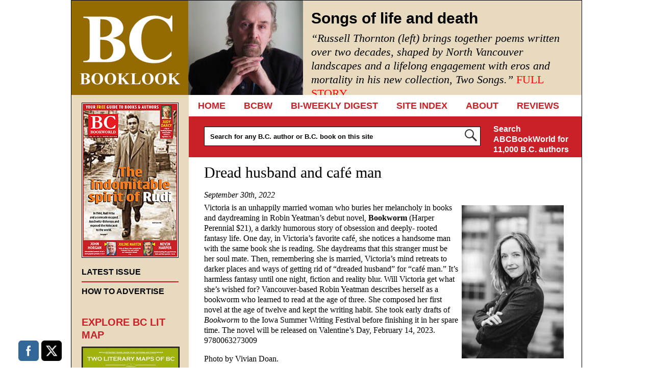

--- FILE ---
content_type: text/html; charset=UTF-8
request_url: https://bcbooklook.com/dread-husband-and-cafe-man/
body_size: 15740
content:
<!DOCTYPE html>
<!--[if IE 6]>
<html id="ie6" lang="en-US">
<![endif]-->
<!--[if IE 7]>
<html id="ie7" lang="en-US">
<![endif]-->
<!--[if IE 8]>
<html id="ie8" lang="en-US">
<![endif]-->
<!--[if !(IE 6) | !(IE 7) | !(IE 8)  ]><!-->
<html lang="en-US">
<!--<![endif]-->
<head>
	<meta charset="UTF-8" />
	<meta name="viewport" content="width=device-width, user-scalable=no, initial-scale=1.0, minimum-scale=1.0, maximum-scale=1.0">
	<meta http-equiv="X-UA-Compatible" content="IE=edge,chrome=1" />
		<title>Dread husband and café man - BC BooklookBC Booklook</title>
	<link rel="profile" href="http://gmpg.org/xfn/11" />
	<link rel="pingback" href="https://bcbooklook.com/xmlrpc.php" />
	<link rel="shortcut icon" href="https://bcbooklook.com/wp-content/themes/bcbooklook/favicon.ico" />
<!--[if lt IE 9]>
<script src="https://bcbooklook.com/wp-content/themes/bcbooklook/js/html5.js" type="text/javascript"></script>
<![endif]-->
<meta name='robots' content='index, follow, max-image-preview:large, max-snippet:-1, max-video-preview:-1' />

	<!-- This site is optimized with the Yoast SEO plugin v26.6 - https://yoast.com/wordpress/plugins/seo/ -->
	<link rel="canonical" href="https://bcbooklook.com/dread-husband-and-cafe-man/" />
	<meta property="og:locale" content="en_US" />
	<meta property="og:type" content="article" />
	<meta property="og:title" content="Dread husband and café man - BC Booklook" />
	<meta property="og:description" content="Victoria is an unhappily married woman who buries her melancholy in books and daydreaming in Robin Yeatman’s debut novel, Bookworm... FULL STORY" />
	<meta property="og:url" content="https://bcbooklook.com/dread-husband-and-cafe-man/" />
	<meta property="og:site_name" content="BC Booklook" />
	<meta property="article:publisher" content="https://www.facebook.com/bcbooklook" />
	<meta property="article:published_time" content="2022-09-30T21:35:24+00:00" />
	<meta property="article:modified_time" content="2022-10-07T18:08:44+00:00" />
	<meta property="og:image" content="https://bcbooklook.com/wp-content/uploads/2022/09/Yeatman-Robin.-Photo-Vivian-Doan.jpg" />
	<meta property="og:image:width" content="500" />
	<meta property="og:image:height" content="750" />
	<meta property="og:image:type" content="image/jpeg" />
	<meta name="author" content="Beverly Cramp" />
	<meta name="twitter:card" content="summary_large_image" />
	<meta name="twitter:creator" content="@bcbooklook" />
	<meta name="twitter:site" content="@bcbooklook" />
	<meta name="twitter:label1" content="Written by" />
	<meta name="twitter:data1" content="Beverly Cramp" />
	<meta name="twitter:label2" content="Est. reading time" />
	<meta name="twitter:data2" content="1 minute" />
	<script type="application/ld+json" class="yoast-schema-graph">{"@context":"https://schema.org","@graph":[{"@type":"Article","@id":"https://bcbooklook.com/dread-husband-and-cafe-man/#article","isPartOf":{"@id":"https://bcbooklook.com/dread-husband-and-cafe-man/"},"author":{"name":"Beverly Cramp","@id":"https://bcbooklook.com/#/schema/person/8ea872107634a906fe74564a91c76eb3"},"headline":"Dread husband and café man","datePublished":"2022-09-30T21:35:24+00:00","dateModified":"2022-10-07T18:08:44+00:00","mainEntityOfPage":{"@id":"https://bcbooklook.com/dread-husband-and-cafe-man/"},"wordCount":175,"commentCount":0,"publisher":{"@id":"https://bcbooklook.com/#organization"},"image":{"@id":"https://bcbooklook.com/dread-husband-and-cafe-man/#primaryimage"},"thumbnailUrl":"https://bcbooklook.com/wp-content/uploads/2022/09/Yeatman-Robin.-Photo-Vivian-Doan.jpg","articleSection":["AUTHORS &amp; BOOKS"],"inLanguage":"en-US","potentialAction":[{"@type":"CommentAction","name":"Comment","target":["https://bcbooklook.com/dread-husband-and-cafe-man/#respond"]}]},{"@type":"WebPage","@id":"https://bcbooklook.com/dread-husband-and-cafe-man/","url":"https://bcbooklook.com/dread-husband-and-cafe-man/","name":"Dread husband and café man - BC Booklook","isPartOf":{"@id":"https://bcbooklook.com/#website"},"primaryImageOfPage":{"@id":"https://bcbooklook.com/dread-husband-and-cafe-man/#primaryimage"},"image":{"@id":"https://bcbooklook.com/dread-husband-and-cafe-man/#primaryimage"},"thumbnailUrl":"https://bcbooklook.com/wp-content/uploads/2022/09/Yeatman-Robin.-Photo-Vivian-Doan.jpg","datePublished":"2022-09-30T21:35:24+00:00","dateModified":"2022-10-07T18:08:44+00:00","breadcrumb":{"@id":"https://bcbooklook.com/dread-husband-and-cafe-man/#breadcrumb"},"inLanguage":"en-US","potentialAction":[{"@type":"ReadAction","target":["https://bcbooklook.com/dread-husband-and-cafe-man/"]}]},{"@type":"ImageObject","inLanguage":"en-US","@id":"https://bcbooklook.com/dread-husband-and-cafe-man/#primaryimage","url":"https://bcbooklook.com/wp-content/uploads/2022/09/Yeatman-Robin.-Photo-Vivian-Doan.jpg","contentUrl":"https://bcbooklook.com/wp-content/uploads/2022/09/Yeatman-Robin.-Photo-Vivian-Doan.jpg","width":500,"height":750,"caption":"Robin Yeatman. Photo by Vivian Doan."},{"@type":"BreadcrumbList","@id":"https://bcbooklook.com/dread-husband-and-cafe-man/#breadcrumb","itemListElement":[{"@type":"ListItem","position":1,"name":"Home","item":"https://bcbooklook.com/"},{"@type":"ListItem","position":2,"name":"Dread husband and café man"}]},{"@type":"WebSite","@id":"https://bcbooklook.com/#website","url":"https://bcbooklook.com/","name":"BC Booklook","description":"YOUR GUIDE TO MORE THAN 10,000 BOOKS AND AUTHORS","publisher":{"@id":"https://bcbooklook.com/#organization"},"potentialAction":[{"@type":"SearchAction","target":{"@type":"EntryPoint","urlTemplate":"https://bcbooklook.com/?s={search_term_string}"},"query-input":{"@type":"PropertyValueSpecification","valueRequired":true,"valueName":"search_term_string"}}],"inLanguage":"en-US"},{"@type":"Organization","@id":"https://bcbooklook.com/#organization","name":"BC Booklook","url":"https://bcbooklook.com/","logo":{"@type":"ImageObject","inLanguage":"en-US","@id":"https://bcbooklook.com/#/schema/logo/image/","url":"https://bcbooklook.com/wp-content/uploads/2023/02/BcbooklookLogo.png","contentUrl":"https://bcbooklook.com/wp-content/uploads/2023/02/BcbooklookLogo.png","width":228,"height":183,"caption":"BC Booklook"},"image":{"@id":"https://bcbooklook.com/#/schema/logo/image/"},"sameAs":["https://www.facebook.com/bcbooklook","https://x.com/bcbooklook"]},{"@type":"Person","@id":"https://bcbooklook.com/#/schema/person/8ea872107634a906fe74564a91c76eb3","name":"Beverly Cramp","image":{"@type":"ImageObject","inLanguage":"en-US","@id":"https://bcbooklook.com/#/schema/person/image/","url":"https://secure.gravatar.com/avatar/0056b4157b7f5cc14637a084ce6474311d7b7baf553a21e4edb4ee8f6a0bbd46?s=96&d=mm&r=g","contentUrl":"https://secure.gravatar.com/avatar/0056b4157b7f5cc14637a084ce6474311d7b7baf553a21e4edb4ee8f6a0bbd46?s=96&d=mm&r=g","caption":"Beverly Cramp"},"url":"https://bcbooklook.com/author/bcramp/"}]}</script>
	<!-- / Yoast SEO plugin. -->


<link rel='dns-prefetch' href='//cdn.canvasjs.com' />
<link rel="alternate" type="application/rss+xml" title="BC Booklook &raquo; Feed" href="https://bcbooklook.com/feed/" />
<link rel="alternate" type="application/rss+xml" title="BC Booklook &raquo; Comments Feed" href="https://bcbooklook.com/comments/feed/" />
<link rel="alternate" title="oEmbed (JSON)" type="application/json+oembed" href="https://bcbooklook.com/wp-json/oembed/1.0/embed?url=https%3A%2F%2Fbcbooklook.com%2Fdread-husband-and-cafe-man%2F" />
<link rel="alternate" title="oEmbed (XML)" type="text/xml+oembed" href="https://bcbooklook.com/wp-json/oembed/1.0/embed?url=https%3A%2F%2Fbcbooklook.com%2Fdread-husband-and-cafe-man%2F&#038;format=xml" />
<style id='wp-img-auto-sizes-contain-inline-css' type='text/css'>
img:is([sizes=auto i],[sizes^="auto," i]){contain-intrinsic-size:3000px 1500px}
/*# sourceURL=wp-img-auto-sizes-contain-inline-css */
</style>
<style id='wp-emoji-styles-inline-css' type='text/css'>

	img.wp-smiley, img.emoji {
		display: inline !important;
		border: none !important;
		box-shadow: none !important;
		height: 1em !important;
		width: 1em !important;
		margin: 0 0.07em !important;
		vertical-align: -0.1em !important;
		background: none !important;
		padding: 0 !important;
	}
/*# sourceURL=wp-emoji-styles-inline-css */
</style>
<style id='wp-block-library-inline-css' type='text/css'>
:root{--wp-block-synced-color:#7a00df;--wp-block-synced-color--rgb:122,0,223;--wp-bound-block-color:var(--wp-block-synced-color);--wp-editor-canvas-background:#ddd;--wp-admin-theme-color:#007cba;--wp-admin-theme-color--rgb:0,124,186;--wp-admin-theme-color-darker-10:#006ba1;--wp-admin-theme-color-darker-10--rgb:0,107,160.5;--wp-admin-theme-color-darker-20:#005a87;--wp-admin-theme-color-darker-20--rgb:0,90,135;--wp-admin-border-width-focus:2px}@media (min-resolution:192dpi){:root{--wp-admin-border-width-focus:1.5px}}.wp-element-button{cursor:pointer}:root .has-very-light-gray-background-color{background-color:#eee}:root .has-very-dark-gray-background-color{background-color:#313131}:root .has-very-light-gray-color{color:#eee}:root .has-very-dark-gray-color{color:#313131}:root .has-vivid-green-cyan-to-vivid-cyan-blue-gradient-background{background:linear-gradient(135deg,#00d084,#0693e3)}:root .has-purple-crush-gradient-background{background:linear-gradient(135deg,#34e2e4,#4721fb 50%,#ab1dfe)}:root .has-hazy-dawn-gradient-background{background:linear-gradient(135deg,#faaca8,#dad0ec)}:root .has-subdued-olive-gradient-background{background:linear-gradient(135deg,#fafae1,#67a671)}:root .has-atomic-cream-gradient-background{background:linear-gradient(135deg,#fdd79a,#004a59)}:root .has-nightshade-gradient-background{background:linear-gradient(135deg,#330968,#31cdcf)}:root .has-midnight-gradient-background{background:linear-gradient(135deg,#020381,#2874fc)}:root{--wp--preset--font-size--normal:16px;--wp--preset--font-size--huge:42px}.has-regular-font-size{font-size:1em}.has-larger-font-size{font-size:2.625em}.has-normal-font-size{font-size:var(--wp--preset--font-size--normal)}.has-huge-font-size{font-size:var(--wp--preset--font-size--huge)}.has-text-align-center{text-align:center}.has-text-align-left{text-align:left}.has-text-align-right{text-align:right}.has-fit-text{white-space:nowrap!important}#end-resizable-editor-section{display:none}.aligncenter{clear:both}.items-justified-left{justify-content:flex-start}.items-justified-center{justify-content:center}.items-justified-right{justify-content:flex-end}.items-justified-space-between{justify-content:space-between}.screen-reader-text{border:0;clip-path:inset(50%);height:1px;margin:-1px;overflow:hidden;padding:0;position:absolute;width:1px;word-wrap:normal!important}.screen-reader-text:focus{background-color:#ddd;clip-path:none;color:#444;display:block;font-size:1em;height:auto;left:5px;line-height:normal;padding:15px 23px 14px;text-decoration:none;top:5px;width:auto;z-index:100000}html :where(.has-border-color){border-style:solid}html :where([style*=border-top-color]){border-top-style:solid}html :where([style*=border-right-color]){border-right-style:solid}html :where([style*=border-bottom-color]){border-bottom-style:solid}html :where([style*=border-left-color]){border-left-style:solid}html :where([style*=border-width]){border-style:solid}html :where([style*=border-top-width]){border-top-style:solid}html :where([style*=border-right-width]){border-right-style:solid}html :where([style*=border-bottom-width]){border-bottom-style:solid}html :where([style*=border-left-width]){border-left-style:solid}html :where(img[class*=wp-image-]){height:auto;max-width:100%}:where(figure){margin:0 0 1em}html :where(.is-position-sticky){--wp-admin--admin-bar--position-offset:var(--wp-admin--admin-bar--height,0px)}@media screen and (max-width:600px){html :where(.is-position-sticky){--wp-admin--admin-bar--position-offset:0px}}

/*# sourceURL=wp-block-library-inline-css */
</style><style id='global-styles-inline-css' type='text/css'>
:root{--wp--preset--aspect-ratio--square: 1;--wp--preset--aspect-ratio--4-3: 4/3;--wp--preset--aspect-ratio--3-4: 3/4;--wp--preset--aspect-ratio--3-2: 3/2;--wp--preset--aspect-ratio--2-3: 2/3;--wp--preset--aspect-ratio--16-9: 16/9;--wp--preset--aspect-ratio--9-16: 9/16;--wp--preset--color--black: #000000;--wp--preset--color--cyan-bluish-gray: #abb8c3;--wp--preset--color--white: #ffffff;--wp--preset--color--pale-pink: #f78da7;--wp--preset--color--vivid-red: #cf2e2e;--wp--preset--color--luminous-vivid-orange: #ff6900;--wp--preset--color--luminous-vivid-amber: #fcb900;--wp--preset--color--light-green-cyan: #7bdcb5;--wp--preset--color--vivid-green-cyan: #00d084;--wp--preset--color--pale-cyan-blue: #8ed1fc;--wp--preset--color--vivid-cyan-blue: #0693e3;--wp--preset--color--vivid-purple: #9b51e0;--wp--preset--gradient--vivid-cyan-blue-to-vivid-purple: linear-gradient(135deg,rgb(6,147,227) 0%,rgb(155,81,224) 100%);--wp--preset--gradient--light-green-cyan-to-vivid-green-cyan: linear-gradient(135deg,rgb(122,220,180) 0%,rgb(0,208,130) 100%);--wp--preset--gradient--luminous-vivid-amber-to-luminous-vivid-orange: linear-gradient(135deg,rgb(252,185,0) 0%,rgb(255,105,0) 100%);--wp--preset--gradient--luminous-vivid-orange-to-vivid-red: linear-gradient(135deg,rgb(255,105,0) 0%,rgb(207,46,46) 100%);--wp--preset--gradient--very-light-gray-to-cyan-bluish-gray: linear-gradient(135deg,rgb(238,238,238) 0%,rgb(169,184,195) 100%);--wp--preset--gradient--cool-to-warm-spectrum: linear-gradient(135deg,rgb(74,234,220) 0%,rgb(151,120,209) 20%,rgb(207,42,186) 40%,rgb(238,44,130) 60%,rgb(251,105,98) 80%,rgb(254,248,76) 100%);--wp--preset--gradient--blush-light-purple: linear-gradient(135deg,rgb(255,206,236) 0%,rgb(152,150,240) 100%);--wp--preset--gradient--blush-bordeaux: linear-gradient(135deg,rgb(254,205,165) 0%,rgb(254,45,45) 50%,rgb(107,0,62) 100%);--wp--preset--gradient--luminous-dusk: linear-gradient(135deg,rgb(255,203,112) 0%,rgb(199,81,192) 50%,rgb(65,88,208) 100%);--wp--preset--gradient--pale-ocean: linear-gradient(135deg,rgb(255,245,203) 0%,rgb(182,227,212) 50%,rgb(51,167,181) 100%);--wp--preset--gradient--electric-grass: linear-gradient(135deg,rgb(202,248,128) 0%,rgb(113,206,126) 100%);--wp--preset--gradient--midnight: linear-gradient(135deg,rgb(2,3,129) 0%,rgb(40,116,252) 100%);--wp--preset--font-size--small: 13px;--wp--preset--font-size--medium: 20px;--wp--preset--font-size--large: 36px;--wp--preset--font-size--x-large: 42px;--wp--preset--spacing--20: 0.44rem;--wp--preset--spacing--30: 0.67rem;--wp--preset--spacing--40: 1rem;--wp--preset--spacing--50: 1.5rem;--wp--preset--spacing--60: 2.25rem;--wp--preset--spacing--70: 3.38rem;--wp--preset--spacing--80: 5.06rem;--wp--preset--shadow--natural: 6px 6px 9px rgba(0, 0, 0, 0.2);--wp--preset--shadow--deep: 12px 12px 50px rgba(0, 0, 0, 0.4);--wp--preset--shadow--sharp: 6px 6px 0px rgba(0, 0, 0, 0.2);--wp--preset--shadow--outlined: 6px 6px 0px -3px rgb(255, 255, 255), 6px 6px rgb(0, 0, 0);--wp--preset--shadow--crisp: 6px 6px 0px rgb(0, 0, 0);}:where(.is-layout-flex){gap: 0.5em;}:where(.is-layout-grid){gap: 0.5em;}body .is-layout-flex{display: flex;}.is-layout-flex{flex-wrap: wrap;align-items: center;}.is-layout-flex > :is(*, div){margin: 0;}body .is-layout-grid{display: grid;}.is-layout-grid > :is(*, div){margin: 0;}:where(.wp-block-columns.is-layout-flex){gap: 2em;}:where(.wp-block-columns.is-layout-grid){gap: 2em;}:where(.wp-block-post-template.is-layout-flex){gap: 1.25em;}:where(.wp-block-post-template.is-layout-grid){gap: 1.25em;}.has-black-color{color: var(--wp--preset--color--black) !important;}.has-cyan-bluish-gray-color{color: var(--wp--preset--color--cyan-bluish-gray) !important;}.has-white-color{color: var(--wp--preset--color--white) !important;}.has-pale-pink-color{color: var(--wp--preset--color--pale-pink) !important;}.has-vivid-red-color{color: var(--wp--preset--color--vivid-red) !important;}.has-luminous-vivid-orange-color{color: var(--wp--preset--color--luminous-vivid-orange) !important;}.has-luminous-vivid-amber-color{color: var(--wp--preset--color--luminous-vivid-amber) !important;}.has-light-green-cyan-color{color: var(--wp--preset--color--light-green-cyan) !important;}.has-vivid-green-cyan-color{color: var(--wp--preset--color--vivid-green-cyan) !important;}.has-pale-cyan-blue-color{color: var(--wp--preset--color--pale-cyan-blue) !important;}.has-vivid-cyan-blue-color{color: var(--wp--preset--color--vivid-cyan-blue) !important;}.has-vivid-purple-color{color: var(--wp--preset--color--vivid-purple) !important;}.has-black-background-color{background-color: var(--wp--preset--color--black) !important;}.has-cyan-bluish-gray-background-color{background-color: var(--wp--preset--color--cyan-bluish-gray) !important;}.has-white-background-color{background-color: var(--wp--preset--color--white) !important;}.has-pale-pink-background-color{background-color: var(--wp--preset--color--pale-pink) !important;}.has-vivid-red-background-color{background-color: var(--wp--preset--color--vivid-red) !important;}.has-luminous-vivid-orange-background-color{background-color: var(--wp--preset--color--luminous-vivid-orange) !important;}.has-luminous-vivid-amber-background-color{background-color: var(--wp--preset--color--luminous-vivid-amber) !important;}.has-light-green-cyan-background-color{background-color: var(--wp--preset--color--light-green-cyan) !important;}.has-vivid-green-cyan-background-color{background-color: var(--wp--preset--color--vivid-green-cyan) !important;}.has-pale-cyan-blue-background-color{background-color: var(--wp--preset--color--pale-cyan-blue) !important;}.has-vivid-cyan-blue-background-color{background-color: var(--wp--preset--color--vivid-cyan-blue) !important;}.has-vivid-purple-background-color{background-color: var(--wp--preset--color--vivid-purple) !important;}.has-black-border-color{border-color: var(--wp--preset--color--black) !important;}.has-cyan-bluish-gray-border-color{border-color: var(--wp--preset--color--cyan-bluish-gray) !important;}.has-white-border-color{border-color: var(--wp--preset--color--white) !important;}.has-pale-pink-border-color{border-color: var(--wp--preset--color--pale-pink) !important;}.has-vivid-red-border-color{border-color: var(--wp--preset--color--vivid-red) !important;}.has-luminous-vivid-orange-border-color{border-color: var(--wp--preset--color--luminous-vivid-orange) !important;}.has-luminous-vivid-amber-border-color{border-color: var(--wp--preset--color--luminous-vivid-amber) !important;}.has-light-green-cyan-border-color{border-color: var(--wp--preset--color--light-green-cyan) !important;}.has-vivid-green-cyan-border-color{border-color: var(--wp--preset--color--vivid-green-cyan) !important;}.has-pale-cyan-blue-border-color{border-color: var(--wp--preset--color--pale-cyan-blue) !important;}.has-vivid-cyan-blue-border-color{border-color: var(--wp--preset--color--vivid-cyan-blue) !important;}.has-vivid-purple-border-color{border-color: var(--wp--preset--color--vivid-purple) !important;}.has-vivid-cyan-blue-to-vivid-purple-gradient-background{background: var(--wp--preset--gradient--vivid-cyan-blue-to-vivid-purple) !important;}.has-light-green-cyan-to-vivid-green-cyan-gradient-background{background: var(--wp--preset--gradient--light-green-cyan-to-vivid-green-cyan) !important;}.has-luminous-vivid-amber-to-luminous-vivid-orange-gradient-background{background: var(--wp--preset--gradient--luminous-vivid-amber-to-luminous-vivid-orange) !important;}.has-luminous-vivid-orange-to-vivid-red-gradient-background{background: var(--wp--preset--gradient--luminous-vivid-orange-to-vivid-red) !important;}.has-very-light-gray-to-cyan-bluish-gray-gradient-background{background: var(--wp--preset--gradient--very-light-gray-to-cyan-bluish-gray) !important;}.has-cool-to-warm-spectrum-gradient-background{background: var(--wp--preset--gradient--cool-to-warm-spectrum) !important;}.has-blush-light-purple-gradient-background{background: var(--wp--preset--gradient--blush-light-purple) !important;}.has-blush-bordeaux-gradient-background{background: var(--wp--preset--gradient--blush-bordeaux) !important;}.has-luminous-dusk-gradient-background{background: var(--wp--preset--gradient--luminous-dusk) !important;}.has-pale-ocean-gradient-background{background: var(--wp--preset--gradient--pale-ocean) !important;}.has-electric-grass-gradient-background{background: var(--wp--preset--gradient--electric-grass) !important;}.has-midnight-gradient-background{background: var(--wp--preset--gradient--midnight) !important;}.has-small-font-size{font-size: var(--wp--preset--font-size--small) !important;}.has-medium-font-size{font-size: var(--wp--preset--font-size--medium) !important;}.has-large-font-size{font-size: var(--wp--preset--font-size--large) !important;}.has-x-large-font-size{font-size: var(--wp--preset--font-size--x-large) !important;}
/*# sourceURL=global-styles-inline-css */
</style>

<style id='classic-theme-styles-inline-css' type='text/css'>
/*! This file is auto-generated */
.wp-block-button__link{color:#fff;background-color:#32373c;border-radius:9999px;box-shadow:none;text-decoration:none;padding:calc(.667em + 2px) calc(1.333em + 2px);font-size:1.125em}.wp-block-file__button{background:#32373c;color:#fff;text-decoration:none}
/*# sourceURL=/wp-includes/css/classic-themes.min.css */
</style>
<link rel='stylesheet' id='SFSImainCss-css' href='https://bcbooklook.com/wp-content/plugins/ultimate-social-media-icons/css/sfsi-style.css?ver=2.9.6' type='text/css' media='all' />
<link rel='stylesheet' id='dashicons-css' href='https://bcbooklook.com/wp-includes/css/dashicons.min.css?ver=6.9' type='text/css' media='all' />
<link rel='stylesheet' id='admin-bar-css' href='https://bcbooklook.com/wp-includes/css/admin-bar.min.css?ver=6.9' type='text/css' media='all' />
<style id='admin-bar-inline-css' type='text/css'>

    .canvasjs-chart-credit{
        display: none !important;
    }
    #vtrtsProChart canvas {
    border-radius: 6px;
}

.vtrts-pro-adminbar-weekly-title {
    font-weight: bold;
    font-size: 14px;
    color: #fff;
    margin-bottom: 6px;
}

        #wpadminbar #wp-admin-bar-vtrts_pro_top_button .ab-icon:before {
            content: "\f185";
            color: #1DAE22;
            top: 3px;
        }
    #wp-admin-bar-vtrts_pro_top_button .ab-item {
        min-width: 180px;
    }
    .vtrts-pro-adminbar-dropdown {
        min-width: 340px;
        padding: 18px 18px 12px 18px;
        background: #23282d;
        color: #fff;
        border-radius: 8px;
        box-shadow: 0 4px 24px rgba(0,0,0,0.15);
        margin-top: 10px;
    }
    .vtrts-pro-adminbar-grid {
        display: grid;
        grid-template-columns: 1fr 1fr;
        gap: 18px 18px; /* row-gap column-gap */
        margin-bottom: 18px;
    }
    .vtrts-pro-adminbar-card {
        background: #2c3338;
        border-radius: 8px;
        padding: 18px 18px 12px 18px;
        box-shadow: 0 2px 8px rgba(0,0,0,0.07);
        display: flex;
        flex-direction: column;
        align-items: flex-start;
    }
    /* Extra margin for the right column */
    .vtrts-pro-adminbar-card:nth-child(2),
    .vtrts-pro-adminbar-card:nth-child(4) {
        margin-left: 10px !important;
        padding-left: 10px !important;
        margin-right: 10px !important;
        padding-right : 10px !important;
        margin-top: 10px !important;
    }
    .vtrts-pro-adminbar-card:nth-child(1),
    .vtrts-pro-adminbar-card:nth-child(3) {
        margin-left: 10px !important;
        padding-left: 10px !important;
        margin-top: 10px !important;
    }
    /* Extra margin for the bottom row */
    .vtrts-pro-adminbar-card:nth-child(3),
    .vtrts-pro-adminbar-card:nth-child(4) {
        margin-top: 6px !important;
        padding-top: 6px !important;
        margin-top: 10px !important;
    }
    .vtrts-pro-adminbar-card-title {
        font-size: 14px;
        font-weight: 800;
        margin-bottom: 6px;
        color: #fff;
    }
    .vtrts-pro-adminbar-card-value {
        font-size: 22px;
        font-weight: bold;
        color: #1DAE22;
        margin-bottom: 4px;
    }
    .vtrts-pro-adminbar-card-sub {
        font-size: 12px;
        color: #aaa;
    }
    .vtrts-pro-adminbar-btn-wrap {
        text-align: center;
        margin-top: 8px;
    }

    #wp-admin-bar-vtrts_pro_top_button .ab-item{
    min-width: 80px !important;
        padding: 0px !important;
    .vtrts-pro-adminbar-btn {
        display: inline-block;
        background: #1DAE22;
        color: #fff !important;
        font-weight: bold;
        padding: 8px 28px;
        border-radius: 6px;
        text-decoration: none;
        font-size: 15px;
        transition: background 0.2s;
        margin-top: 8px;
    }
    .vtrts-pro-adminbar-btn:hover {
        background: #15991b;
        color: #fff !important;
    }

    .vtrts-pro-adminbar-dropdown-wrap { min-width: 0; padding: 0; }
    #wpadminbar #wp-admin-bar-vtrts_pro_top_button .vtrts-pro-adminbar-dropdown { display: none; position: absolute; left: 0; top: 100%; z-index: 99999; }
    #wpadminbar #wp-admin-bar-vtrts_pro_top_button:hover .vtrts-pro-adminbar-dropdown { display: block; }
    
        .ab-empty-item #wp-admin-bar-vtrts_pro_top_button-default .ab-empty-item{
    height:0px !important;
    padding :0px !important;
     }
            #wpadminbar .quicklinks .ab-empty-item{
        padding:0px !important;
    }
    .vtrts-pro-adminbar-dropdown {
    min-width: 340px;
    padding: 18px 18px 12px 18px;
    background: #23282d;
    color: #fff;
    border-radius: 12px; /* more rounded */
    box-shadow: 0 8px 32px rgba(0,0,0,0.25); /* deeper shadow */
    margin-top: 10px;
}

.vtrts-pro-adminbar-btn-wrap {
    text-align: center;
    margin-top: 18px; /* more space above */
}

.vtrts-pro-adminbar-btn {
    display: inline-block;
    background: #1DAE22;
    color: #fff !important;
    font-weight: bold;
    padding: 5px 22px;
    border-radius: 8px;
    text-decoration: none;
    font-size: 17px;
    transition: background 0.2s, box-shadow 0.2s;
    margin-top: 8px;
    box-shadow: 0 2px 8px rgba(29,174,34,0.15);
    text-align: center;
    line-height: 1.6;
    
}
.vtrts-pro-adminbar-btn:hover {
    background: #15991b;
    color: #fff !important;
    box-shadow: 0 4px 16px rgba(29,174,34,0.25);
}
    


/*# sourceURL=admin-bar-inline-css */
</style>
<link rel='stylesheet' id='style-css' href='https://bcbooklook.com/wp-content/themes/bcbooklook/style.css?ver=6.9' type='text/css' media='all' />
<link rel='stylesheet' id='book-media-css' href='https://bcbooklook.com/wp-content/themes/bcbooklook/css/media.css?ver=6.9' type='text/css' media='all' />
<script type="text/javascript" id="ahc_front_js-js-extra">
/* <![CDATA[ */
var ahc_ajax_front = {"ajax_url":"https://bcbooklook.com/wp-admin/admin-ajax.php","page_id":"44213","page_title":"Dread husband and caf\u00e9 man","post_type":"post"};
//# sourceURL=ahc_front_js-js-extra
/* ]]> */
</script>
<script type="text/javascript" src="https://bcbooklook.com/wp-content/plugins/visitors-traffic-real-time-statistics-pro/js/front.js?ver=6.9" id="ahc_front_js-js"></script>
<script type="text/javascript" src="https://bcbooklook.com/wp-includes/js/jquery/jquery.min.js?ver=3.7.1" id="jquery-core-js"></script>
<script type="text/javascript" src="https://bcbooklook.com/wp-includes/js/jquery/jquery-migrate.min.js?ver=3.4.1" id="jquery-migrate-js"></script>
<script type="text/javascript" id="adrotate-groups-js-extra">
/* <![CDATA[ */
var impression_object = {"ajax_url":"https://bcbooklook.com/wp-admin/admin-ajax.php"};
//# sourceURL=adrotate-groups-js-extra
/* ]]> */
</script>
<script type="text/javascript" src="https://bcbooklook.com/wp-content/plugins/adrotate/library/jquery.groups.js" id="adrotate-groups-js"></script>
<script type="text/javascript" id="adrotate-clicker-js-extra">
/* <![CDATA[ */
var click_object = {"ajax_url":"https://bcbooklook.com/wp-admin/admin-ajax.php"};
//# sourceURL=adrotate-clicker-js-extra
/* ]]> */
</script>
<script type="text/javascript" src="https://bcbooklook.com/wp-content/plugins/adrotate/library/jquery.clicker.js" id="adrotate-clicker-js"></script>
<script type="text/javascript" src="https://bcbooklook.com/wp-content/themes/bcbooklook/js/tinynav.min.js?ver=6.9" id="tinynav-js"></script>
<link rel="https://api.w.org/" href="https://bcbooklook.com/wp-json/" /><link rel="alternate" title="JSON" type="application/json" href="https://bcbooklook.com/wp-json/wp/v2/posts/44213" /><link rel='shortlink' href='https://bcbooklook.com/?p=44213' />

<!-- This site is using AdRotate v5.17.2 to display their advertisements - https://ajdg.solutions/ -->
<!-- AdRotate CSS -->
<style type="text/css" media="screen">
	.g { margin:0px; padding:0px; overflow:hidden; line-height:1; zoom:1; }
	.g img { height:auto; }
	.g-col { position:relative; float:left; }
	.g-col:first-child { margin-left: 0; }
	.g-col:last-child { margin-right: 0; }
	.g-1 { min-width:1px; max-width:172px; }
	.b-1 { margin:1px 1px 1px 1px; }
	.g-2 { margin:1px 1px 1px 1px; }
	@media only screen and (max-width: 480px) {
		.g-col, .g-dyn, .g-single { width:100%; margin-left:0; margin-right:0; }
	}
</style>
<!-- /AdRotate CSS -->

<!-- HFCM by 99 Robots - Snippet # 1: Google Analytics -->
<!-- Global site tag (gtag.js) - Google Analytics -->
<script async src="https://www.googletagmanager.com/gtag/js?id=G-FNJ9FVPKHF"></script>
<script>
  window.dataLayer = window.dataLayer || [];
  function gtag(){dataLayer.push(arguments);}
  gtag('js', new Date());

  gtag('config', 'G-FNJ9FVPKHF');
</script>
<!-- /end HFCM by 99 Robots -->
<meta name="follow.[base64]" content="Jp8451E5LjRFnuWNQHeb"/><script>
    jQuery(document).ready(function ($) {

      $('#nav').tinyNav({
		header: 'Navigation'
      });
    });
  </script>
</head>
<body class="wp-singular post-template-default single single-post postid-44213 single-format-standard wp-theme-bcbooklook sfsi_actvite_theme_flat_squared">
	
<div id="wrap" class="clearfix">
		
	<header id="branding">
		<div id="logo"><a href="https://bcbooklook.com/" data-wpel-link="internal">BC Booklook</a></div>
		
		<div id="feature">
			<img width="225" height="185" src="https://bcbooklook.com/wp-content/uploads/2026/01/Thornton-Russell-author-photoi-scaled-e1767641532229-225x185.jpg" class="attachment-headline-thumb size-headline-thumb wp-post-image" alt="" decoding="async" />			<div class="feature-entry">
			<h1>Songs of life and death</h1>		
			
<h2><em>&#8220;Russell Thornton (left) brings together poems written over two decades, shaped by North Vancouver landscapes and a lifelong engagement with eros and mortality in his new collection, Two Songs.&#8221;</em><em> </em><a href="https://bcbooklook.com/songs-of-life-and-death/" data-wpel-link="internal"><span style="color: #ff0000;">FULL STORY</span></a></h2>
<h2><br style="font-weight: 400;" /><br /></h2>

<p>&nbsp;</p>
<p>&nbsp;</p>
<p>&nbsp;</p>
<p>&nbsp;</p>
<div class='sfsiaftrpstwpr'><div class='sfsi_responsive_icons' style='display:block;margin-top:0px; margin-bottom: 0px; width:100%' data-icon-width-type='Fully responsive' data-icon-width-size='240' data-edge-type='Round' data-edge-radius='5'  ><div class='sfsi_icons_container sfsi_responsive_without_counter_icons sfsi_medium_button_container sfsi_icons_container_box_fully_container ' style='width:100%;display:flex; text-align:center;' ><a target="_blank" href="https://www.facebook.com/bcbooklook" style="display:block;text-align:center;margin-left:10px;  flex-basis:100%;" class="sfsi_responsive_fluid" data-wpel-link="external" rel="external noopener noreferrer"><div class='sfsi_responsive_icon_item_container sfsi_responsive_icon_facebook_container sfsi_medium_button sfsi_responsive_icon_gradient sfsi_centered_icon' style=' border-radius:5px; width:auto; ' ><img style='max-height: 25px;display:unset;margin:0' class='sfsi_wicon' alt='facebook' src='https://bcbooklook.com/wp-content/plugins/ultimate-social-media-icons/images/responsive-icon/facebook.svg'><span style='color:#fff'>Share on Facebook</span></div></a><a target="_blank" href="https://twitter.com/bcbooklook" style="display:block;text-align:center;margin-left:10px;  flex-basis:100%;" class="sfsi_responsive_fluid" data-wpel-link="external" rel="external noopener noreferrer"><div class='sfsi_responsive_icon_item_container sfsi_responsive_icon_twitter_container sfsi_medium_button sfsi_responsive_icon_gradient sfsi_centered_icon' style=' border-radius:5px; width:auto; ' ><img style='max-height: 25px;display:unset;margin:0' class='sfsi_wicon' alt='Twitter' src='https://bcbooklook.com/wp-content/plugins/ultimate-social-media-icons/images/responsive-icon/Twitter.svg'><span style='color:#fff'>Tweet</span></div></a></div></div></div><!--end responsive_icons-->						</div>
	</div>		
	</header>
	
	<div id="main">	
			
		<section id="content">
	
		<nav id="top-nav" role="navigation" class="site-navigation">		
			<div class="assistive-text skip-link"><a href="#content" title="Skip to content">Skip to content</a></div>

			<div class="menu-top-nav-container"><ul id="nav" class="menu"><li id="menu-item-21411" class="menu-item menu-item-type-custom menu-item-object-custom menu-item-home menu-item-21411"><a href="https://bcbooklook.com/" data-wpel-link="internal">Home</a></li>
<li id="menu-item-21632" class="menu-item menu-item-type-custom menu-item-object-custom menu-item-21632"><a target="_blank" href="https://abcbookworld.com/bc-bookworld-archive/" data-wpel-link="external" rel="external noopener noreferrer">BCBW</a></li>
<li id="menu-item-27599" class="menu-item menu-item-type-post_type menu-item-object-page menu-item-27599"><a href="https://bcbooklook.com/subscribe/newsletter-archive/" data-wpel-link="internal">Bi-Weekly Digest</a></li>
<li id="menu-item-21420" class="menu-item menu-item-type-taxonomy menu-item-object-category current-post-ancestor current-menu-parent current-post-parent menu-item-has-children menu-item-21420"><a href="https://bcbooklook.com/category/authors/" data-wpel-link="internal">Site Index</a>
<ul class="sub-menu">
	<li id="menu-item-22027" class="menu-item menu-item-type-taxonomy menu-item-object-category menu-item-22027"><a href="https://bcbooklook.com/category/westernedge/" data-wpel-link="internal">Anne Cameron</a></li>
	<li id="menu-item-22383" class="menu-item menu-item-type-taxonomy menu-item-object-category menu-item-22383"><a href="https://bcbooklook.com/category/audio/" data-wpel-link="internal">Audio</a></li>
	<li id="menu-item-21984" class="menu-item menu-item-type-taxonomy menu-item-object-category current-post-ancestor current-menu-parent current-post-parent menu-item-21984"><a href="https://bcbooklook.com/category/authors/" data-wpel-link="internal">Authors &#038; Books</a></li>
	<li id="menu-item-22382" class="menu-item menu-item-type-taxonomy menu-item-object-category menu-item-22382"><a href="https://bcbooklook.com/category/bestsellers/" data-wpel-link="internal">B.C. Bestsellers</a></li>
	<li id="menu-item-21639" class="menu-item menu-item-type-taxonomy menu-item-object-category menu-item-21639"><a href="https://bcbooklook.com/category/b-c-history/" data-wpel-link="internal">B.C. History</a></li>
	<li id="menu-item-21421" class="menu-item menu-item-type-taxonomy menu-item-object-category menu-item-21421"><a href="https://bcbooklook.com/category/bookselling/" data-wpel-link="internal">Bookselling &#038; Libraries</a></li>
	<li id="menu-item-21985" class="menu-item menu-item-type-taxonomy menu-item-object-category menu-item-21985"><a href="https://bcbooklook.com/category/essays/" data-wpel-link="internal">Essays</a></li>
	<li id="menu-item-22076" class="menu-item menu-item-type-taxonomy menu-item-object-category menu-item-22076"><a href="https://bcbooklook.com/category/featured-articles/" data-wpel-link="internal">Featured Articles</a></li>
	<li id="menu-item-21425" class="menu-item menu-item-type-taxonomy menu-item-object-category menu-item-21425"><a href="https://bcbooklook.com/category/news/" data-wpel-link="internal">FRONT PAGE</a></li>
	<li id="menu-item-23275" class="menu-item menu-item-type-taxonomy menu-item-object-category menu-item-23275"><a href="https://bcbooklook.com/category/hughs-news/" data-wpel-link="internal">Hugh&#8217;s News</a></li>
	<li id="menu-item-21423" class="menu-item menu-item-type-taxonomy menu-item-object-category menu-item-21423"><a href="https://bcbooklook.com/category/interviews/" data-wpel-link="internal">Interviews</a></li>
	<li id="menu-item-40972" class="menu-item menu-item-type-taxonomy menu-item-object-category menu-item-40972"><a href="https://bcbooklook.com/category/kumtuks-videos/" data-wpel-link="internal">KUMTUKS Videos</a></li>
	<li id="menu-item-24883" class="menu-item menu-item-type-taxonomy menu-item-object-category menu-item-24883"><a href="https://bcbooklook.com/category/literary-landmarks-of-b-c/" data-wpel-link="internal">Literary Landmarks</a></li>
	<li id="menu-item-21576" class="menu-item menu-item-type-post_type menu-item-object-page menu-item-21576"><a href="https://bcbooklook.com/literary-book-prizes/" data-wpel-link="internal">Literary Prizes</a></li>
	<li id="menu-item-21986" class="menu-item menu-item-type-taxonomy menu-item-object-category menu-item-21986"><a href="https://bcbooklook.com/category/news-events/" data-wpel-link="internal">NEWS &#038; EVENTS</a></li>
	<li id="menu-item-24882" class="menu-item menu-item-type-taxonomy menu-item-object-category menu-item-24882"><a href="https://bcbooklook.com/category/obituary/" data-wpel-link="internal">Obits</a></li>
	<li id="menu-item-21426" class="menu-item menu-item-type-taxonomy menu-item-object-category menu-item-21426"><a href="https://bcbooklook.com/category/publishing/" data-wpel-link="internal">Publishing</a></li>
	<li id="menu-item-21575" class="menu-item menu-item-type-taxonomy menu-item-object-category menu-item-21575"><a href="https://bcbooklook.com/category/theatre/" data-wpel-link="internal">Theatre</a></li>
	<li id="menu-item-22487" class="menu-item menu-item-type-taxonomy menu-item-object-category menu-item-22487"><a href="https://bcbooklook.com/category/videos/" data-wpel-link="internal">Videos</a></li>
	<li id="menu-item-24414" class="menu-item menu-item-type-taxonomy menu-item-object-category menu-item-24414"><a href="https://bcbooklook.com/category/where-are-they-now/" data-wpel-link="internal">Where are they now?</a></li>
</ul>
</li>
<li id="menu-item-21412" class="menu-item menu-item-type-post_type menu-item-object-page menu-item-has-children menu-item-21412"><a href="https://bcbooklook.com/about/" data-wpel-link="internal">About</a>
<ul class="sub-menu">
	<li id="menu-item-21416" class="menu-item menu-item-type-post_type menu-item-object-page menu-item-21416"><a href="https://bcbooklook.com/contact/" data-wpel-link="internal">Contact</a></li>
	<li id="menu-item-21419" class="menu-item menu-item-type-post_type menu-item-object-page menu-item-21419"><a href="https://bcbooklook.com/subscribe/" data-wpel-link="internal">Subscribe</a></li>
	<li id="menu-item-21413" class="menu-item menu-item-type-post_type menu-item-object-page menu-item-21413"><a href="https://bcbooklook.com/about/history-of-abc-worldbook/" data-wpel-link="internal">Origins</a></li>
</ul>
</li>
<li id="menu-item-22023" class="menu-item menu-item-type-taxonomy menu-item-object-category menu-item-22023"><a href="https://bcbooklook.com/category/ormsbyreview/" data-wpel-link="internal">REVIEWS</a></li>
</ul></div>		</nav>
			
<div id="search-box">
	<form name="search" id="search-form" method="get" action="https://bcbooklook.com/">
        <a id="abcbooklook-link-from-search" href="http://abcbookworld.com" data-wpel-link="external" target="_blank" rel="external noopener noreferrer">Search ABCBookWorld
for 11,000 B.C. authors</a>
	<div class="wrapper">
			
			<input id='search-text' type="text" class="field" name="s" placeholder='Search for any B.C. author or B.C. book on this site' value=""/>
	    	<button id='search-button' type='submit'><span>Search</span></button>
		</div>
	</form>
</div>
	<div id="content-entry">
		
			
		<article id="post-44213">
			
			<h1>Dread husband and café man</h1>
						
			<p class="date">September 30th, 2022</p>
			
			<div class="single-feature"><img width="200" height="300" src="https://bcbooklook.com/wp-content/uploads/2022/09/Yeatman-Robin.-Photo-Vivian-Doan-200x300.jpg" class="attachment-medium size-medium wp-post-image" alt="" decoding="async" fetchpriority="high" srcset="https://bcbooklook.com/wp-content/uploads/2022/09/Yeatman-Robin.-Photo-Vivian-Doan-200x300.jpg 200w, https://bcbooklook.com/wp-content/uploads/2022/09/Yeatman-Robin.-Photo-Vivian-Doan-188x282.jpg 188w, https://bcbooklook.com/wp-content/uploads/2022/09/Yeatman-Robin.-Photo-Vivian-Doan.jpg 500w" sizes="(max-width: 200px) 100vw, 200px" /><p class="caption single"></p></div>			
			<p><span lang="EN-US">Victoria is an unhappily married woman who buries her melancholy in books and daydreaming in Robin Yeatman’s debut novel, <strong>Bookworm </strong>(Harper Perennial $21), a darkly humorous story of obsession and deeply- rooted fantasy life. One day, in Victoria’s favorite café, she notices a handsome man with the same book she is reading. She daydreams that this stranger must be her soul mate. Then, remembering she is married, Victoria&#8217;s mind retreats to darker places and ways of getting rid of &#8220;dreaded husband&#8221; for &#8220;café man.&#8221; It’s harmless fantasy until one night, fiction and reality blur. Will Victoria get what she’s wished for? Vancouver-based Robin Yeatman describes herself as a bookworm who learned to read at the age of three. She composed her first novel at the age of twelve and kept the writing habit. She took early drafts of <em>Bookworm</em> to the Iowa Summer Writing Festival before finishing it in her spare time. The novel will be released on Valentine’s Day, February 14, 2023. 9780063273009</span></p>
<p>Photo by Vivian Doan.</p>
<div class='sfsiaftrpstwpr'>
<div class='sfsi_responsive_icons' style='display:block;margin-top:0px; margin-bottom: 0px; width:100%' data-icon-width-type='Fully responsive' data-icon-width-size='240' data-edge-type='Round' data-edge-radius='5'  >
<div class='sfsi_icons_container sfsi_responsive_without_counter_icons sfsi_medium_button_container sfsi_icons_container_box_fully_container ' style='width:100%;display:flex; text-align:center;' ><a target="_blank" href="https://www.facebook.com/bcbooklook" style="display:block;text-align:center;margin-left:10px;  flex-basis:100%;" class="sfsi_responsive_fluid" data-wpel-link="external" rel="external noopener noreferrer"></p>
<div class='sfsi_responsive_icon_item_container sfsi_responsive_icon_facebook_container sfsi_medium_button sfsi_responsive_icon_gradient sfsi_centered_icon' style=' border-radius:5px; width:auto; ' ><img style='max-height: 25px;display:unset;margin:0' class='sfsi_wicon' alt='facebook' src='https://bcbooklook.com/wp-content/plugins/ultimate-social-media-icons/images/responsive-icon/facebook.svg'><span style='color:#fff'>Share on Facebook</span></div>
<p></a><a target="_blank" href="https://twitter.com/bcbooklook" style="display:block;text-align:center;margin-left:10px;  flex-basis:100%;" class="sfsi_responsive_fluid" data-wpel-link="external" rel="external noopener noreferrer"></p>
<div class='sfsi_responsive_icon_item_container sfsi_responsive_icon_twitter_container sfsi_medium_button sfsi_responsive_icon_gradient sfsi_centered_icon' style=' border-radius:5px; width:auto; ' ><img style='max-height: 25px;display:unset;margin:0' class='sfsi_wicon' alt='Twitter' src='https://bcbooklook.com/wp-content/plugins/ultimate-social-media-icons/images/responsive-icon/Twitter.svg'><span style='color:#fff'>Tweet</span></div>
<p></a></div>
</div>
</div>
<p><!--end responsive_icons--></p>
						

			<nav class="post-navigation">
				<div class="nav-previous">&laquo; <a href="https://bcbooklook.com/advice-for-would-be-authors/" rel="prev" data-wpel-link="internal">Advice for would-be authors</a></div>
				<div class="nav-next"><a href="https://bcbooklook.com/war-and-love/" rel="next" data-wpel-link="internal">War and love</a> &raquo;</div>
			</nav>
			
			


			<!-- If comments are open, but there are no comments. -->

	 

	<div id="respond" class="comment-respond">
		<h3 id="reply-title" class="comment-reply-title">Leave a Reply <small><a rel="nofollow" id="cancel-comment-reply-link" href="/dread-husband-and-cafe-man/#respond" style="display:none;" data-wpel-link="internal">Cancel reply</a></small></h3><form action="https://bcbooklook.com/wp-comments-post.php" method="post" id="commentform" class="comment-form"><p class="comment-notes"><span id="email-notes">Your email address will not be published.</span> <span class="required-field-message">Required fields are marked <span class="required">*</span></span></p><p class="comment-form-comment"><label for="comment">Comment <span class="required">*</span></label> <textarea id="comment" name="comment" cols="45" rows="8" maxlength="65525" required="required"></textarea></p><p class="comment-form-author"><label for="author">Name <span class="required">*</span></label> <input id="author" name="author" type="text" value="" size="30" maxlength="245" autocomplete="name" required="required" /></p>
<p class="comment-form-email"><label for="email">Email <span class="required">*</span></label> <input id="email" name="email" type="text" value="" size="30" maxlength="100" aria-describedby="email-notes" autocomplete="email" required="required" /></p>
<p class="comment-form-url"><label for="url">Website</label> <input id="url" name="url" type="text" value="" size="30" maxlength="200" autocomplete="url" /></p>
<p class="form-submit"><input name="submit" type="submit" id="submit" class="submit" value="Post Comment" /> <input type='hidden' name='comment_post_ID' value='44213' id='comment_post_ID' />
<input type='hidden' name='comment_parent' id='comment_parent' value='0' />
</p><input type="hidden" id="killer_value" name="killer_value" value="f76a89f0cb91bc419542ce9fa43902dc"/></form>	</div><!-- #respond -->
	
			
		</article>
	
	  	
	</div>
	
	</section>
	
<section id="sidebar">	
	
	

<aside class="widget latest-issue">
	
			
		<a href="https://bcbooklook.com/latest-issue" data-wpel-link="internal"><img width="188" height="302" src="https://bcbooklook.com/wp-content/uploads/2025/11/Cover-WINTER-2025-BookLook.jpg" class="aligncenter wp-post-image" alt="" decoding="async" loading="lazy" srcset="https://bcbooklook.com/wp-content/uploads/2025/11/Cover-WINTER-2025-BookLook.jpg 188w, https://bcbooklook.com/wp-content/uploads/2025/11/Cover-WINTER-2025-BookLook-187x300.jpg 187w" sizes="auto, (max-width: 188px) 100vw, 188px" /></a>
		
		
	<div class="menu-sidebar-container"><ul id="menu-sidebar" class="menu"><li id="menu-item-21435" class="menu-item menu-item-type-post_type menu-item-object-page menu-item-21435"><a href="https://bcbooklook.com/latest-issue/" data-wpel-link="internal">Latest Issue</a></li>
<li id="menu-item-21436" class="menu-item menu-item-type-post_type menu-item-object-page menu-item-21436"><a href="https://bcbooklook.com/contact/advertise/" data-wpel-link="internal">How to Advertise</a></li>
</ul></div>	
</aside>	
		
	<aside id="media_image-2" class="widget widget_media_image"><h3>EXPLORE BC Lit Map</h3><a href="https://www.literarymapofbc.ca/indigenous-authors-map/" rel="httpwwwliterarymapofbccaabout-us external noopener noreferrer" target="_blank" data-wpel-link="external"><img width="300" height="244" src="https://bcbooklook.com/wp-content/uploads/2020/11/Indigi-Widget-2020-WEB-300x244.jpg" class="image wp-image-41888  attachment-medium size-medium" alt="" style="max-width: 100%; height: auto;" decoding="async" loading="lazy" srcset="https://bcbooklook.com/wp-content/uploads/2020/11/Indigi-Widget-2020-WEB-300x244.jpg 300w, https://bcbooklook.com/wp-content/uploads/2020/11/Indigi-Widget-2020-WEB-188x153.jpg 188w, https://bcbooklook.com/wp-content/uploads/2020/11/Indigi-Widget-2020-WEB.jpg 400w" sizes="auto, (max-width: 300px) 100vw, 300px" /></a></aside><aside id="widget_sp_image-11" class="widget widget_sp_image"><a href="https://www.creativebc.com/" target="_blank" class="widget_sp_image-image-link" data-wpel-link="external" rel="external noopener noreferrer"><img width="394" height="380" class="attachment-full" style="max-width: 100%;" srcset="https://bcbooklook.com/wp-content/uploads/2020/02/Funders-widget-WEB.jpg 394w, https://bcbooklook.com/wp-content/uploads/2020/02/Funders-widget-WEB-300x289.jpg 300w, https://bcbooklook.com/wp-content/uploads/2020/02/Funders-widget-WEB-188x181.jpg 188w" sizes="(max-width: 394px) 100vw, 394px" src="https://bcbooklook.com/wp-content/uploads/2020/02/Funders-widget-WEB.jpg" /></a></aside><aside id="widget_sp_image-5" class="widget widget_sp_image"><h3>NEWS &#038; EVENTS</h3><a href="https://bcbooklook.com/history-of-the-powell-street-festival/" target="_self" class="widget_sp_image-image-link" title="NEWS &#038; EVENTS" data-wpel-link="internal"><img width="200" height="200" alt="Lori A. May author photo" class="attachment-full" style="max-width: 100%;" srcset="https://bcbooklook.com/wp-content/uploads/2026/01/Emiko-Morita.jpg 200w, https://bcbooklook.com/wp-content/uploads/2026/01/Emiko-Morita-188x188.jpg 188w" sizes="(max-width: 200px) 100vw, 200px" src="https://bcbooklook.com/wp-content/uploads/2026/01/Emiko-Morita.jpg" /></a><div class="widget_sp_image-description" ><p>Emiko Morita has edited a history of Vancouver's Powell Street Festival.</p>
</div></aside><aside id="widget_sp_image-4" class="widget widget_sp_image"><h3>Who&#8217;s Who</h3><a href="https://bcbooklook.com/about/whos-who/" target="_self" class="widget_sp_image-image-link" title="Who&#8217;s Who" data-wpel-link="internal"><img width="1709" height="2287" alt="Trevor Atkins author photo" class="attachment-full" style="max-width: 100%;" srcset="https://bcbooklook.com/wp-content/uploads/2026/01/Su-Elaine-headshot-scaled-e1768522641389.webp 1709w, https://bcbooklook.com/wp-content/uploads/2026/01/Su-Elaine-headshot-scaled-e1768522641389-224x300.webp 224w, https://bcbooklook.com/wp-content/uploads/2026/01/Su-Elaine-headshot-scaled-e1768522641389-765x1024.webp 765w, https://bcbooklook.com/wp-content/uploads/2026/01/Su-Elaine-headshot-scaled-e1768522641389-768x1028.webp 768w, https://bcbooklook.com/wp-content/uploads/2026/01/Su-Elaine-headshot-scaled-e1768522641389-1148x1536.webp 1148w, https://bcbooklook.com/wp-content/uploads/2026/01/Su-Elaine-headshot-scaled-e1768522641389-1530x2048.webp 1530w, https://bcbooklook.com/wp-content/uploads/2026/01/Su-Elaine-headshot-scaled-e1768522641389-188x252.webp 188w" sizes="(max-width: 1709px) 100vw, 1709px" src="https://bcbooklook.com/wp-content/uploads/2026/01/Su-Elaine-headshot-scaled-e1768522641389.webp" /></a><div class="widget_sp_image-description" ><p>E is for Elaine Su</p>
</div></aside><aside id="widget_sp_image-8" class="widget widget_sp_image"><a href="https://bcbooklook.com/category/videos/" target="_self" class="widget_sp_image-image-link" data-wpel-link="internal"><img width="394" height="220" class="attachment-full" style="max-width: 100%;" srcset="https://bcbooklook.com/wp-content/uploads/2015/01/Video-widget-NEW.jpg 394w, https://bcbooklook.com/wp-content/uploads/2015/01/Video-widget-NEW-300x167.jpg 300w, https://bcbooklook.com/wp-content/uploads/2015/01/Video-widget-NEW-188x104.jpg 188w" sizes="(max-width: 394px) 100vw, 394px" src="https://bcbooklook.com/wp-content/uploads/2015/01/Video-widget-NEW.jpg" /></a></aside><aside id="widget_sp_image-10" class="widget widget_sp_image"><a href="https://kumtuks.ca/" target="_blank" class="widget_sp_image-image-link" data-wpel-link="external" rel="external noopener noreferrer"><img width="394" height="354" class="attachment-full" style="max-width: 100%;" srcset="https://bcbooklook.com/wp-content/uploads/2019/12/Kumtuks-widget-WEB-logo-2019.jpg 394w, https://bcbooklook.com/wp-content/uploads/2019/12/Kumtuks-widget-WEB-logo-2019-300x270.jpg 300w, https://bcbooklook.com/wp-content/uploads/2019/12/Kumtuks-widget-WEB-logo-2019-188x169.jpg 188w" sizes="(max-width: 394px) 100vw, 394px" src="https://bcbooklook.com/wp-content/uploads/2019/12/Kumtuks-widget-WEB-logo-2019.jpg" /></a></aside><aside id="widget_sp_image-7" class="widget widget_sp_image"><a href="https://bcbooklook.com/bc-booklook-audio-turning-up-the-volumes/" target="_self" class="widget_sp_image-image-link" data-wpel-link="internal"><img width="394" height="219" class="attachment-full" style="max-width: 100%;" srcset="https://bcbooklook.com/wp-content/uploads/2015/01/Audio-widget-NEW.jpg 394w, https://bcbooklook.com/wp-content/uploads/2015/01/Audio-widget-NEW-300x166.jpg 300w, https://bcbooklook.com/wp-content/uploads/2015/01/Audio-widget-NEW-188x104.jpg 188w" sizes="(max-width: 394px) 100vw, 394px" src="https://bcbooklook.com/wp-content/uploads/2015/01/Audio-widget-NEW.jpg" /></a></aside><aside id="widget_sp_image-6" class="widget widget_sp_image"><a href="https://bcbookawards.ca/" target="_self" class="widget_sp_image-image-link" data-wpel-link="external" rel="external noopener noreferrer"><img width="394" height="219" class="attachment-full aligncenter" style="max-width: 100%;" srcset="https://bcbooklook.com/wp-content/uploads/2015/01/Literary-widget-NEW.jpg 394w, https://bcbooklook.com/wp-content/uploads/2015/01/Literary-widget-NEW-300x166.jpg 300w, https://bcbooklook.com/wp-content/uploads/2015/01/Literary-widget-NEW-188x104.jpg 188w" sizes="(max-width: 394px) 100vw, 394px" src="https://bcbooklook.com/wp-content/uploads/2015/01/Literary-widget-NEW.jpg" /></a></aside><aside id="categories-4" class="widget widget_categories"><h3>Categories</h3>
			<ul>
					<li class="cat-item cat-item-209"><a href="https://bcbooklook.com/category/westernedge/" data-wpel-link="internal">Anne Cameron</a>
</li>
	<li class="cat-item cat-item-231"><a href="https://bcbooklook.com/category/audio/" data-wpel-link="internal">Audio</a>
</li>
	<li class="cat-item cat-item-3"><a href="https://bcbooklook.com/category/authors/" data-wpel-link="internal">AUTHORS &amp; BOOKS</a>
</li>
	<li class="cat-item cat-item-233"><a href="https://bcbooklook.com/category/bestsellers/" data-wpel-link="internal">B.C. Bestsellers</a>
</li>
	<li class="cat-item cat-item-22"><a href="https://bcbooklook.com/category/b-c-history/" data-wpel-link="internal">B.C. History</a>
</li>
	<li class="cat-item cat-item-7"><a href="https://bcbooklook.com/category/bookselling/" data-wpel-link="internal">Bookselling &amp; Libraries</a>
</li>
	<li class="cat-item cat-item-5"><a href="https://bcbooklook.com/category/essays/" data-wpel-link="internal">Essays</a>
</li>
	<li class="cat-item cat-item-205"><a href="https://bcbooklook.com/category/ormsbyreview/" data-wpel-link="internal">FEATURE REVIEWS</a>
</li>
	<li class="cat-item cat-item-213"><a href="https://bcbooklook.com/category/featured-articles/" data-wpel-link="internal">FEATURED ARTICLES</a>
</li>
	<li class="cat-item cat-item-9"><a href="https://bcbooklook.com/category/news/" data-wpel-link="internal">FRONT PAGE</a>
</li>
	<li class="cat-item cat-item-255"><a href="https://bcbooklook.com/category/graphic-novels/" data-wpel-link="internal">Graphic Novels</a>
</li>
	<li class="cat-item cat-item-236"><a href="https://bcbooklook.com/category/hughs-news/" data-wpel-link="internal">Hugh&#039;s News</a>
</li>
	<li class="cat-item cat-item-4"><a href="https://bcbooklook.com/category/interviews/" data-wpel-link="internal">Interviews</a>
</li>
	<li class="cat-item cat-item-250"><a href="https://bcbooklook.com/category/kumtuks-videos/" data-wpel-link="internal">KUMTUKS Videos</a>
</li>
	<li class="cat-item cat-item-240"><a href="https://bcbooklook.com/category/literary-landmarks-of-b-c/" data-wpel-link="internal">Literary Landmarks</a>
</li>
	<li class="cat-item cat-item-55"><a href="https://bcbooklook.com/category/news-events/" data-wpel-link="internal">NEWS &amp; EVENTS</a>
</li>
	<li class="cat-item cat-item-241"><a href="https://bcbooklook.com/category/obituary/" data-wpel-link="internal">Obits</a>
</li>
	<li class="cat-item cat-item-2"><a href="https://bcbooklook.com/category/publishing/" data-wpel-link="internal">Publishing</a>
</li>
	<li class="cat-item cat-item-21"><a href="https://bcbooklook.com/category/theatre/" data-wpel-link="internal">Theatre</a>
</li>
	<li class="cat-item cat-item-234"><a href="https://bcbooklook.com/category/videos/" data-wpel-link="internal">VIDEOS</a>
</li>
	<li class="cat-item cat-item-239"><a href="https://bcbooklook.com/category/where-are-they-now/" data-wpel-link="internal">Where are they now?</a>
</li>
			</ul>

			</aside>	
	
	<div class="g g-2"><div class="g-single a-149"><a class="gofollow" data-track="MTQ5LDIsNjA=" href=" https://www.orcabook.com/Springtime-in-Kitkatla" target="”_blank”" data-wpel-link="internal"><img src="https://bcbooklook.com/wp-content/uploads/2025/12/Orca_BCBooklook_Winter26_SpringtimeInKitkatla-1.jpg" /></a><a</div></div> 
	
</section>



	<footer>
		
		<div id="first" class="widget-area">
			<ul class="xoxo">
				<li id="text-3" class="widget widget_text"><h4>About Us</h4>			<div class="textwidget">BC BookLook is an independent website dedicated to continuously promoting the literary culture of British Columbia.</div>
		</li>			</ul>
		</div><!-- #first .widget-area -->

		<div id="second" class="widget-area">
			<ul class="xoxo">
				<li id="nav_menu-3" class="widget widget_nav_menu"><h4>ABCBookWorld</h4><div class="menu-abc-bookworld-container"><ul id="menu-abc-bookworld" class="menu"><li id="menu-item-21530" class="menu-item menu-item-type-post_type menu-item-object-page menu-item-21530"><a href="https://bcbooklook.com/latest-issue/">Latest Issue</a></li>
<li id="menu-item-21635" class="menu-item menu-item-type-custom menu-item-object-custom menu-item-21635"><a target="_blank" href="https://www.abcbookworld.com/archives.php" data-wpel-link="external" rel="external noopener noreferrer">Back Issues</a></li>
<li id="menu-item-21634" class="menu-item menu-item-type-custom menu-item-object-custom menu-item-21634"><a target="_blank" href="https://www.abcbookworld.com/index.php" data-wpel-link="external" rel="external noopener noreferrer">Search BC Authors</a></li>
</ul></div></li>			</ul>
		</div><!-- #second .widget-area -->

		<div id="third" class="widget-area">
			<ul class="xoxo">
				<li id="nav_menu-4" class="widget widget_nav_menu"><h4>Contribute</h4><div class="menu-contribute-container"><ul id="menu-contribute" class="menu"><li id="menu-item-21428" class="menu-item menu-item-type-post_type menu-item-object-page menu-item-21428"><a href="https://bcbooklook.com/contribute/" data-wpel-link="internal">Submit Info</a></li>
<li id="menu-item-21429" class="menu-item menu-item-type-post_type menu-item-object-page menu-item-21429"><a href="https://bcbooklook.com/contribute/volunteer/" data-wpel-link="internal">Volunteer</a></li>
<li id="menu-item-21430" class="menu-item menu-item-type-post_type menu-item-object-page menu-item-21430"><a href="https://bcbooklook.com/contribute/donate/" data-wpel-link="internal">Donate</a></li>
</ul></div></li>			</ul>
		</div><!-- #third .widget-area -->

		<div id="fourth" class="widget-area">
			<ul class="xoxo">
				<li id="nav_menu-5" class="widget widget_nav_menu"><h4>Contact Us</h4><div class="menu-contact-us-container"><ul id="menu-contact-us" class="menu"><li id="menu-item-21431" class="menu-item menu-item-type-post_type menu-item-object-page menu-item-21431"><a href="https://bcbooklook.com/contact/" data-wpel-link="internal">Contact</a></li>
<li id="menu-item-21432" class="menu-item menu-item-type-post_type menu-item-object-page menu-item-21432"><a href="https://bcbooklook.com/contact/advertise/" data-wpel-link="internal">Advertise</a></li>
</ul></div></li>			</ul>
		</div><!-- #third .widget-area -->
		
					<div id="legal">
				<ul class="xoxo">
					<li id="text-4" class="widget widget_text"><h4>Legal jargon at bottom</h4>			<div class="textwidget"><p><strong>BC BookLook</strong> is exclusively for and about the literary culture of British Columbia, the province of Canada with the highest per-capita book reading rate. This reference site and news service is provided and managed by Alan Twigg and <strong>BC BookWorld</strong>. <strong>BC BookLook</strong> is a project sponsored by Pacific BookWorld News Society. To advertise or donate, call 604-736-4011 or email <a href="mailto:bookworld@telus.net">bookworld@telus.net</a></p>
<p>We gratefully acknowledge the ongoing support of:<br />
<img loading="lazy" decoding="async" class="wp-image-41077 size-medium alignnone" src="https://bcbooklook.com/wp-content/uploads/2020/02/ogimage-en-1-300x66.png" alt="" width="300" height="66" srcset="https://bcbooklook.com/wp-content/uploads/2020/02/ogimage-en-1-300x66.png 300w, https://bcbooklook.com/wp-content/uploads/2020/02/ogimage-en-1-188x41.png 188w, https://bcbooklook.com/wp-content/uploads/2020/02/ogimage-en-1.png 600w" sizes="auto, (max-width: 300px) 100vw, 300px" /></p>
<p>We acknowledge the essential ongoing partnership of <a href="https://www.creativebc.com/" target="_blank" rel="noopener external noreferrer" data-wpel-link="external">Creative BC</a>.</p>
<p><a href="https://www.creativebc.com/" target="_blank" rel="noopener external noreferrer" data-wpel-link="external"><img loading="lazy" decoding="async" class="alignnone wp-image-41075 size-medium" src="https://bcbooklook.com/wp-content/uploads/2020/02/creativebc_bcid_HORZ-WEB-logo-300x36.jpg" alt="" width="300" height="36" srcset="https://bcbooklook.com/wp-content/uploads/2020/02/creativebc_bcid_HORZ-WEB-logo-300x36.jpg 300w, https://bcbooklook.com/wp-content/uploads/2020/02/creativebc_bcid_HORZ-WEB-logo-768x92.jpg 768w, https://bcbooklook.com/wp-content/uploads/2020/02/creativebc_bcid_HORZ-WEB-logo-1024x123.jpg 1024w, https://bcbooklook.com/wp-content/uploads/2020/02/creativebc_bcid_HORZ-WEB-logo-188x23.jpg 188w" sizes="auto, (max-width: 300px) 100vw, 300px" /></a></p>
<p>This project has been made possible [in part] by the Government of Canada, through the Canada Book Fund (CBF).<br />
<img loading="lazy" decoding="async" class="alignleft wp-image-41082" src="https://bcbooklook.com/wp-content/uploads/2020/02/T130-Canada-SMALL-WEB.jpg" style="width: 200px !important; height: 61px !important; max-width: 200px !important;" alt="" width="200" height="61" srcset="https://bcbooklook.com/wp-content/uploads/2020/02/T130-Canada-SMALL-WEB.jpg 200w, https://bcbooklook.com/wp-content/uploads/2020/02/T130-Canada-SMALL-WEB-188x57.jpg 188w" sizes="auto, (max-width: 200px) 100vw, 200px" /></p>
</div>
		</li>				</ul>
			</div><!-- #fifth.widget-area -->
			
				

	</footer>

	</div><!-- #main -->
	
</div><!-- #wrap -->

<script type="speculationrules">
{"prefetch":[{"source":"document","where":{"and":[{"href_matches":"/*"},{"not":{"href_matches":["/wp-*.php","/wp-admin/*","/wp-content/uploads/*","/wp-content/*","/wp-content/plugins/*","/wp-content/themes/bcbooklook/*","/*\\?(.+)"]}},{"not":{"selector_matches":"a[rel~=\"nofollow\"]"}},{"not":{"selector_matches":".no-prefetch, .no-prefetch a"}}]},"eagerness":"conservative"}]}
</script>
                <!--facebook like and share js -->
                <div id="fb-root"></div>
                <script>
                    (function(d, s, id) {
                        var js, fjs = d.getElementsByTagName(s)[0];
                        if (d.getElementById(id)) return;
                        js = d.createElement(s);
                        js.id = id;
                        js.src = "https://connect.facebook.net/en_US/sdk.js#xfbml=1&version=v3.2";
                        fjs.parentNode.insertBefore(js, fjs);
                    }(document, 'script', 'facebook-jssdk'));
                </script>
                <script>
window.addEventListener('sfsi_functions_loaded', function() {
    if (typeof sfsi_responsive_toggle == 'function') {
        sfsi_responsive_toggle(0);
        // console.log('sfsi_responsive_toggle');

    }
})
</script>
<div class="norm_row sfsi_wDiv sfsi_floater_position_bottom-left" id="sfsi_floater" style="z-index: 9999;width:225px;text-align:left;position:absolute;position:absolute;left:30px;bottom:0px;margin-bottom:2px;margin-left:2px;"><div style='width:40px; height:40px;margin-left:5px;margin-bottom:5px; ' class='sfsi_wicons shuffeldiv ' ><div class='inerCnt'><a class=' sficn' data-effect='' target='_blank'  href='' id='sfsiid_facebook_icon' style='width:40px;height:40px;opacity:1;'  ><img data-pin-nopin='true' alt='Facebook' title='Facebook' src='https://bcbooklook.com/wp-content/plugins/ultimate-social-media-icons/images/icons_theme/flat_squared/flat_squared_facebook.png' width='40' height='40' style='' class='sfcm sfsi_wicon ' data-effect=''   /></a><div class="sfsi_tool_tip_2 fb_tool_bdr sfsiTlleft" style="opacity:0;z-index:-1;" id="sfsiid_facebook"><span class="bot_arow bot_fb_arow"></span><div class="sfsi_inside"><div  class='icon3'><a target="_blank" href="https://www.facebook.com/sharer/sharer.php?u=https%3A%2F%2Fbcbooklook.com%2Fdread-husband-and-cafe-man" style="display:inline-block;" data-wpel-link="external" rel="external noopener noreferrer"> <img class='sfsi_wicon'  data-pin-nopin='true' alt='fb-share-icon' title='Facebook Share' src='https://bcbooklook.com/wp-content/plugins/ultimate-social-media-icons/images/share_icons/fb_icons/en_US.svg' /></a></div></div></div></div></div><div style='width:40px; height:40px;margin-left:5px;margin-bottom:5px; ' class='sfsi_wicons shuffeldiv ' ><div class='inerCnt'><a class=' sficn' data-effect='' target='_blank'  href='' id='sfsiid_twitter_icon' style='width:40px;height:40px;opacity:1;'  ><img data-pin-nopin='true' alt='Twitter' title='Twitter' src='https://bcbooklook.com/wp-content/plugins/ultimate-social-media-icons/images/icons_theme/flat_squared/flat_squared_twitter.png' width='40' height='40' style='' class='sfcm sfsi_wicon ' data-effect=''   /></a><div class="sfsi_tool_tip_2 twt_tool_bdr sfsiTlleft" style="opacity:0;z-index:-1;" id="sfsiid_twitter"><span class="bot_arow bot_twt_arow"></span><div class="sfsi_inside"><div  class='icon2'><div class='sf_twiter' style='display: inline-block;vertical-align: middle;width: auto;'>
						<a target="_blank" href="https://x.com/intent/post?text=Hey%2C+check+out+this+cool+site+I+found%3A+www.yourname.com+%23Topic+via%40my_twitter_name+https%3A%2F%2Fbcbooklook.com%2Fdread-husband-and-cafe-man" style="display:inline-block" data-wpel-link="external" rel="external noopener noreferrer">
							<img data-pin-nopin= true class='sfsi_wicon' src='https://bcbooklook.com/wp-content/plugins/ultimate-social-media-icons/images/share_icons/Twitter_Tweet/en_US_Tweet.svg' alt='Post on X' title='Post on X' >
						</a>
					</div></div></div></div></div></div></div ><input type='hidden' id='sfsi_floater_sec' value='bottom-left' /><script>window.addEventListener("sfsi_functions_loaded", function()
			{
				if (typeof sfsi_widget_set == "function") {
					sfsi_widget_set();
				}
			}); window.addEventListener('sfsi_functions_loaded',function(){sfsi_float_widget('bottom')});</script>    <script>
        window.addEventListener('sfsi_functions_loaded', function () {
            if (typeof sfsi_plugin_version == 'function') {
                sfsi_plugin_version(2.77);
            }
        });

        function sfsi_processfurther(ref) {
            var feed_id = '[base64]';
            var feedtype = 8;
            var email = jQuery(ref).find('input[name="email"]').val();
            var filter = /^(([^<>()[\]\\.,;:\s@\"]+(\.[^<>()[\]\\.,;:\s@\"]+)*)|(\".+\"))@((\[[0-9]{1,3}\.[0-9]{1,3}\.[0-9]{1,3}\.[0-9]{1,3}\])|(([a-zA-Z\-0-9]+\.)+[a-zA-Z]{2,}))$/;
            if ((email != "Enter your email") && (filter.test(email))) {
                if (feedtype == "8") {
                    var url = "https://api.follow.it/subscription-form/" + feed_id + "/" + feedtype;
                    window.open(url, "popupwindow", "scrollbars=yes,width=1080,height=760");
                    return true;
                }
            } else {
                alert("Please enter email address");
                jQuery(ref).find('input[name="email"]').focus();
                return false;
            }
        }
    </script>
    <style type="text/css" aria-selected="true">
        .sfsi_subscribe_Popinner {
             width: 100% !important;

            height: auto !important;

         padding: 18px 0px !important;

            background-color: #ffffff !important;
        }

        .sfsi_subscribe_Popinner form {
            margin: 0 20px !important;
        }

        .sfsi_subscribe_Popinner h5 {
            font-family: Helvetica,Arial,sans-serif !important;

             font-weight: bold !important;   color:#000000 !important; font-size: 16px !important;   text-align:center !important; margin: 0 0 10px !important;
            padding: 0 !important;
        }

        .sfsi_subscription_form_field {
            margin: 5px 0 !important;
            width: 100% !important;
            display: inline-flex;
            display: -webkit-inline-flex;
        }

        .sfsi_subscription_form_field input {
            width: 100% !important;
            padding: 10px 0px !important;
        }

        .sfsi_subscribe_Popinner input[type=email] {
         font-family: Helvetica,Arial,sans-serif !important;   font-style:normal !important;   font-size:14px !important; text-align: center !important;        }

        .sfsi_subscribe_Popinner input[type=email]::-webkit-input-placeholder {

         font-family: Helvetica,Arial,sans-serif !important;   font-style:normal !important;  font-size: 14px !important;   text-align:center !important;        }

        .sfsi_subscribe_Popinner input[type=email]:-moz-placeholder {
            /* Firefox 18- */
         font-family: Helvetica,Arial,sans-serif !important;   font-style:normal !important;   font-size: 14px !important;   text-align:center !important;
        }

        .sfsi_subscribe_Popinner input[type=email]::-moz-placeholder {
            /* Firefox 19+ */
         font-family: Helvetica,Arial,sans-serif !important;   font-style: normal !important;
              font-size: 14px !important;   text-align:center !important;        }

        .sfsi_subscribe_Popinner input[type=email]:-ms-input-placeholder {

            font-family: Helvetica,Arial,sans-serif !important;  font-style:normal !important;   font-size:14px !important;
         text-align: center !important;        }

        .sfsi_subscribe_Popinner input[type=submit] {

         font-family: Helvetica,Arial,sans-serif !important;   font-weight: bold !important;   color:#000000 !important; font-size: 16px !important;   text-align:center !important; background-color: #dedede !important;        }

                .sfsi_shortcode_container {
            float: left;
        }

        .sfsi_shortcode_container .norm_row .sfsi_wDiv {
            position: relative !important;
        }

        .sfsi_shortcode_container .sfsi_holders {
            display: none;
        }

            </style>

    <script type="text/javascript" src="https://bcbooklook.com/wp-includes/js/jquery/ui/core.min.js?ver=1.13.3" id="jquery-ui-core-js"></script>
<script type="text/javascript" src="https://bcbooklook.com/wp-content/plugins/ultimate-social-media-icons/js/shuffle/modernizr.custom.min.js?ver=6.9" id="SFSIjqueryModernizr-js"></script>
<script type="text/javascript" src="https://bcbooklook.com/wp-content/plugins/ultimate-social-media-icons/js/shuffle/jquery.shuffle.min.js?ver=6.9" id="SFSIjqueryShuffle-js"></script>
<script type="text/javascript" src="https://bcbooklook.com/wp-content/plugins/ultimate-social-media-icons/js/shuffle/random-shuffle-min.js?ver=6.9" id="SFSIjqueryrandom-shuffle-js"></script>
<script type="text/javascript" id="SFSICustomJs-js-extra">
/* <![CDATA[ */
var sfsi_icon_ajax_object = {"nonce":"97628e5eb6","ajax_url":"https://bcbooklook.com/wp-admin/admin-ajax.php","plugin_url":"https://bcbooklook.com/wp-content/plugins/ultimate-social-media-icons/"};
//# sourceURL=SFSICustomJs-js-extra
/* ]]> */
</script>
<script type="text/javascript" src="https://bcbooklook.com/wp-content/plugins/ultimate-social-media-icons/js/custom.js?ver=2.9.6" id="SFSICustomJs-js"></script>
<script type="text/javascript" src="https://cdn.canvasjs.com/canvasjs.min.js" id="canvasjs-js"></script>
<script type="text/javascript" src="https://bcbooklook.com/wp-content/themes/bcbooklook/js/jquery.textPlaceholder.js?ver=2009" id="placeholder-js"></script>
<script type="text/javascript" id="kill_it_dead-js-extra">
/* <![CDATA[ */
var spam_destroyer = {"key":"spam-destroyer-3ff45305aa095b7ff22fda535615b8f8","lifetime":"3600"};
//# sourceURL=kill_it_dead-js-extra
/* ]]> */
</script>
<script type="text/javascript" src="https://bcbooklook.com/wp-content/plugins/spam-destroyer/assets/kill.js?ver=2.1.6" id="kill_it_dead-js"></script>
<script id="wp-emoji-settings" type="application/json">
{"baseUrl":"https://s.w.org/images/core/emoji/17.0.2/72x72/","ext":".png","svgUrl":"https://s.w.org/images/core/emoji/17.0.2/svg/","svgExt":".svg","source":{"concatemoji":"https://bcbooklook.com/wp-includes/js/wp-emoji-release.min.js?ver=6.9"}}
</script>
<script type="module">
/* <![CDATA[ */
/*! This file is auto-generated */
const a=JSON.parse(document.getElementById("wp-emoji-settings").textContent),o=(window._wpemojiSettings=a,"wpEmojiSettingsSupports"),s=["flag","emoji"];function i(e){try{var t={supportTests:e,timestamp:(new Date).valueOf()};sessionStorage.setItem(o,JSON.stringify(t))}catch(e){}}function c(e,t,n){e.clearRect(0,0,e.canvas.width,e.canvas.height),e.fillText(t,0,0);t=new Uint32Array(e.getImageData(0,0,e.canvas.width,e.canvas.height).data);e.clearRect(0,0,e.canvas.width,e.canvas.height),e.fillText(n,0,0);const a=new Uint32Array(e.getImageData(0,0,e.canvas.width,e.canvas.height).data);return t.every((e,t)=>e===a[t])}function p(e,t){e.clearRect(0,0,e.canvas.width,e.canvas.height),e.fillText(t,0,0);var n=e.getImageData(16,16,1,1);for(let e=0;e<n.data.length;e++)if(0!==n.data[e])return!1;return!0}function u(e,t,n,a){switch(t){case"flag":return n(e,"\ud83c\udff3\ufe0f\u200d\u26a7\ufe0f","\ud83c\udff3\ufe0f\u200b\u26a7\ufe0f")?!1:!n(e,"\ud83c\udde8\ud83c\uddf6","\ud83c\udde8\u200b\ud83c\uddf6")&&!n(e,"\ud83c\udff4\udb40\udc67\udb40\udc62\udb40\udc65\udb40\udc6e\udb40\udc67\udb40\udc7f","\ud83c\udff4\u200b\udb40\udc67\u200b\udb40\udc62\u200b\udb40\udc65\u200b\udb40\udc6e\u200b\udb40\udc67\u200b\udb40\udc7f");case"emoji":return!a(e,"\ud83e\u1fac8")}return!1}function f(e,t,n,a){let r;const o=(r="undefined"!=typeof WorkerGlobalScope&&self instanceof WorkerGlobalScope?new OffscreenCanvas(300,150):document.createElement("canvas")).getContext("2d",{willReadFrequently:!0}),s=(o.textBaseline="top",o.font="600 32px Arial",{});return e.forEach(e=>{s[e]=t(o,e,n,a)}),s}function r(e){var t=document.createElement("script");t.src=e,t.defer=!0,document.head.appendChild(t)}a.supports={everything:!0,everythingExceptFlag:!0},new Promise(t=>{let n=function(){try{var e=JSON.parse(sessionStorage.getItem(o));if("object"==typeof e&&"number"==typeof e.timestamp&&(new Date).valueOf()<e.timestamp+604800&&"object"==typeof e.supportTests)return e.supportTests}catch(e){}return null}();if(!n){if("undefined"!=typeof Worker&&"undefined"!=typeof OffscreenCanvas&&"undefined"!=typeof URL&&URL.createObjectURL&&"undefined"!=typeof Blob)try{var e="postMessage("+f.toString()+"("+[JSON.stringify(s),u.toString(),c.toString(),p.toString()].join(",")+"));",a=new Blob([e],{type:"text/javascript"});const r=new Worker(URL.createObjectURL(a),{name:"wpTestEmojiSupports"});return void(r.onmessage=e=>{i(n=e.data),r.terminate(),t(n)})}catch(e){}i(n=f(s,u,c,p))}t(n)}).then(e=>{for(const n in e)a.supports[n]=e[n],a.supports.everything=a.supports.everything&&a.supports[n],"flag"!==n&&(a.supports.everythingExceptFlag=a.supports.everythingExceptFlag&&a.supports[n]);var t;a.supports.everythingExceptFlag=a.supports.everythingExceptFlag&&!a.supports.flag,a.supports.everything||((t=a.source||{}).concatemoji?r(t.concatemoji):t.wpemoji&&t.twemoji&&(r(t.twemoji),r(t.wpemoji)))});
//# sourceURL=https://bcbooklook.com/wp-includes/js/wp-emoji-loader.min.js
/* ]]> */
</script>
</body>
</html>